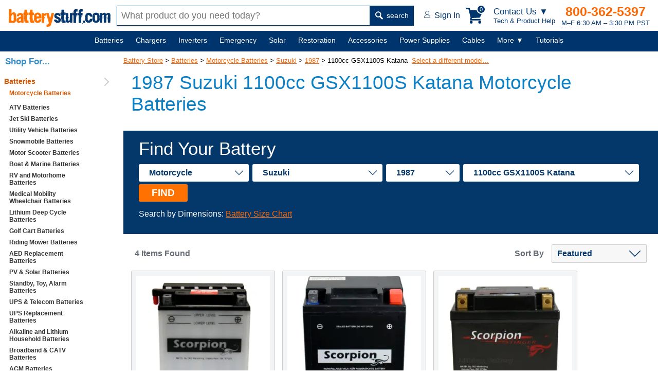

--- FILE ---
content_type: text/html; charset=utf-8
request_url: https://www.batterystuff.com/batteries/motorcycle/suzuki/1987/1100-gs1100s-katana/
body_size: 18103
content:
<!DOCTYPE html>
<html lang="en">
<head>
	<meta charset="utf-8">

	<script>
	window.dataLayer = window.dataLayer || [];
	dataLayer.push({
		"event": "Pageview",
		"pagePath": "https://www.batterystuff.com/batteries/motorcycle/suzuki/1987/1100-gs1100s-katana/",
		"pageTitle": "1987 Suzuki | 1100cc GSX1100S Katana Motorcycle Batteries",
		"visitorType": "customer",
		"visitorId": "2MpqIAvo1z2IeP2e7Yt7eWHjNBEcxcfh"	});
	</script>

	
	<script>(function(w,d,s,l,i){w[l]=w[l]||[];w[l].push({'gtm.start':
		new Date().getTime(),event:'gtm.js'});var f=d.getElementsByTagName(s)[0],
		j=d.createElement(s),dl=l!='dataLayer'?'&l='+l:'';j.async=true;j.src=
		'https://www.googletagmanager.com/gtm.js?id='+i+dl;f.parentNode.insertBefore(j,f);
		})(window,document,'script','dataLayer','GTM-WGH7');</script>

	
	<title>1987 Suzuki | 1100cc GSX1100S Katana Motorcycle Batteries</title>
		<meta name="description" content="Get replacement 1987 Suzuki 1100cc GSX1100S Katana Motorcycle batteries. Suzuki or any other motorcycle, find the battery you need at BatteryStuff.com.">
		

	<meta name="viewport" content="width=device-width, initial-scale=1">

	<!--[if lt IE 9]> <script src="/js/html5.js"></script> <![endif]-->
		<meta http-equiv="x-ua-compatible" content="ie=edge">
	<meta name="sitelock-site-verification" content="2740" />

	
	
	

		

	
	<link rel="stylesheet" href="/css/global.css?ver=38" media="screen">

	<link rel="stylesheet" href="https://res.cloudinary.com/dyuctplmh/raw/upload/v1645679186/css/mcx-styles.min.css" media="screen">
	
	
	

	<link rel="stylesheet" type="text/css" href="https://res.cloudinary.com/dyuctplmh/raw/upload/v1498101915/print.css" media="print">
	<link rel="icon"  type="image/x-icon"  href="/favicon.ico">
	<link rel="alternate" type="application/rss+xml" title="RSS" href="https://www.batterystuff.com/blog-feed/">
	<link href="https://res.cloudinary.com/dyuctplmh/image/upload/v1635810003/global/apple-icon-57x57.png" rel="apple-touch-icon-precomposed">
	<link href="https://res.cloudinary.com/dyuctplmh/image/upload/v1635810003/global/apple-icon-76x76.png" rel="apple-touch-icon-precomposed" sizes="76x76">
	<link href="https://res.cloudinary.com/dyuctplmh/image/upload/v1635810003/global/apple-icon-120x120.png" rel="apple-touch-icon-precomposed" sizes="120x120">
	<link href="https://res.cloudinary.com/dyuctplmh/image/upload/v1635810003/global/apple-icon-152x152.png" rel="apple-touch-icon-precomposed" sizes="152x152">
	<link href="https://res.cloudinary.com/dyuctplmh/image/upload/v1635810003/global/apple-icon-180x180.png" rel="apple-touch-icon-precomposed" sizes="180x180">
	<link href="https://res.cloudinary.com/dyuctplmh/image/upload/v1635810003/global/android-icon-192x192.png" rel="icon" sizes="192x192">
	<link href="https://res.cloudinary.com/dyuctplmh/image/upload/v1635810003/global/android-icon-128x128.png" rel="icon" sizes="128x128">

	
	<link rel="preload" as="image" href="https://res.cloudinary.com/dyuctplmh/image/upload/v1635810003/global/logo-text-header.svg">
	<link rel="preload" as="image" href="https://res.cloudinary.com/dyuctplmh/image/upload/v1635810003/global/mag-glass.svg">
	
	<link rel="preload" as="image" href="https://res.cloudinary.com/dyuctplmh/image/upload/v1635810003/global/account-icon.svg">
	<link rel="preload" as="image" href="https://res.cloudinary.com/dyuctplmh/image/upload/v1498102643/checkmark-circle-fill-green3.png">
	<link rel="preload" as="image" href="https://res.cloudinary.com/dyuctplmh/image/upload/v1635810003/global/ham-menu-blue.svg">

	
		
		<script src="/js/dom.min.js"></script>
		<script src="/js/xhr.min.js" defer></script>
	<script src="/js/app.js?ver=7" defer></script>

	<script src="/js/mcx-dialog.min.js" defer></script>

	<style>
	#wrapper {margin:0 auto; padding:0; border:0; text-align:center;}
	.mainWrapper {display: flex; align-items: center; flex-direction: column; padding-left: 240px;}
	#maincontainer {margin:90px 0 20px 0; max-width:1500px; text-align: left; width:100%;}

	#breadcrumbs {font-size:13px; text-align:left; margin:10px 0 0 20px; z-index:9; position: relative; padding:10px 0;}
	#breadcrumbs a {z-index:12}
	#breadcrumbs a:link,#contentcolumn a:link {color:#f60}
	#breadcrumbs a:visited,#contentcolumn a:visited {color:#d65500}
	#breadcrumbs a:hover,#contentcolumn a:hover {color:#ff9700}

	#contentwrapper {width:100%;}
	
	#leftcolumn {float:left;width:176px;margin-left:-100%;text-align:left;padding:0;}

	#contentcolumn {margin:22px 0 0 0; text-align:left;padding:0 10px;position:relative;}

	.categoryBottomText {padding:20px}

	.categoryMainDescription {font:400 17px Verdana,sans-serif; color: #666; margin-bottom: 30px; padding:0;}

	.categoryMainDescription h1 {margin:5px 20px 30px 15px;}
	.categoryMainDescription > p, .categoryMainDescription > h2, .categoryMainDescription > h3 {margin-left:15px;}
	.categoryMainDescription > ul {margin-left:40px;}
	
	#navButton {display: none;}
	.productItem .attribute {display:-ms-flexbox; display:-webkit-box; display:flex; -ms-flex-pack:space-between; -webkit-box-pack: justify; justify-content: space-between; margin:1px 0 1px 0; padding:0 0 1px 0; border-bottom:1px solid #646B74;}

	.productHTML {display:flex; flex-wrap:wrap; margin: 0 15px;}		
	.productTools {font:bold 16px Verdana,Arial,sans-serif; color:#646B74; display:flex; justify-content: space-between; margin:20px 15px 10px 15px; align-items: center;}	
	.productToolsItemsFound {margin-left:7px;}	
	#productToolsSortBy {margin-left:15px;}

	.detailsSum1 {margin:10px 15px;}

	@media screen and (min-width:1535px) {
		.categoryMainDescription h1 {margin:5px 0 30px 0;}
		.categoryMainDescription > p, .categoryMainDescription > h2 {margin-left:0;}
		.productHTML {margin:0;}
		.productTools {margin:20px 0 10px 0;}
	}

	@media screen and (max-width:934px) {
		#belowNavSearch {display:block; margin:0; background:white;}
		#aboveNavSearch {display:none;}
		.siteHeader {height:120px;}
		.siteHeader > div {height:60px;}
		nav {margin-top:120px;}
		#contentcolumn {margin:100px 0 0 0; text-align:left; padding:0 10px; position:relative;}
		.categoryMainDescription {padding-top:10px;}
		#breadcrumbs {margin:65px 0 0 15px;}
		#maincontainer {margin:100px 0 0 0;padding:0;position:relative;right:0;display:block;}
	}

	@media screen and (max-width:768px){
		#leftcolumn{float:left;width:176px;margin-left:-100%;text-align:left;padding:0;}
		#sideNav {background:#F1F5F6; width:176px; font:bold 14px Verdana,Arial,sans-serif;}
		#wrapper {margin:0;padding:0;border:0;text-align:left;min-width:0}
		#breadcrumbs {font-size:13px; margin:65px 0 0 15px;}
		
		#contentwrapper {margin:0;padding:0;float:none;position:relative;}
		#contentcolumn {margin:0 15px; text-align:left; padding:0; position:relative; width:auto;}
		#contentcolumn > p {margin:16px 15px;}
		.listStyle1 li{font-size:100%}
		#leftcolumn {text-align:left;padding:0;border:0;float:left;width:100%;margin:0}
		#rightcolumn {margin:0;padding:0;display:none}
		#sideNav {width:240px; display:none;}
		nav {margin-top:120px;}
		.productToolsSortBy {text-align:right;}
		#productToolsSortBy {display:block; margin-top:5px;}
		
	}

	@media screen and (max-width: 536px) {
		#breadcrumbs {margin:12px 0 0 20px;}
		.categoryMainDescription {padding-top:0;}
	}

	@media screen and (max-width: 480px) {
		#navMenu a {margin:0 15px 50px 0;}
	}
	

	#sideNav {position:fixed; display:block; background:#fff; top:100px; left:0; bottom:0; width:220px; overflow:auto; z-index:10;}
	#sideNav > ul > li {border-bottom:1px solid #ccc; padding:6px 0; position: relative;}
	#sideNav > ul > li::after {content:''; display:inline-block; width:10px; height:10px; border-right:2px solid #ccc; border-top:2px solid #ccc; transform:rotate(45deg); position:absolute; right:10px; top:19px; transform:translateY(-50%) rotate(45deg);}
	#sideNav li.active > a {color:#d65500;}
	#sideNav a {text-decoration: none; text-align:left;}
	
	#breadcrumbs {margin-left:0;}
	footer {margin-left:230px;}
	
	@media screen and (max-width:934px) {
		#sideNav {display:none;}
		.mainWrapper {padding-left:0;}
		footer {margin-left:0;}
		#breadcrumbs {margin-left:15px;}
	}

	
	</style>

		
		
	
			<script>
			function selectCategory(){var a=document.getElementById("vehicle-year").value;location.href=a}function externalLinks(){var d=document.getElementById("maincontainer");if(d){var a=d.getElementsByTagName("a");for(var b=0;b<a.length;b++){if(a[b].getAttribute("rel")=="external"){a[b].className+=a[b].className?" extlink":"extlink";a[b].title+="(opens in new window)";a[b].onclick=function(){return !window.open(this.href)}}}}}function viewSiblings(){var a=document.getElementById("siblingsList");if(a.style.display=="none"){a.style.display="block"}else{a.style.display="none"}};
			</script><link rel="canonical" href="https://www.batterystuff.com/batteries/motorcycle/suzuki/1987/1100-gs1100s-katana/">
	
</head>
<body id="bodytag">
<script>
			</script>
<!--[if lte IE 10]>
<div style="position:fixed; z-index:1000; width:auto; padding:10px; font:20px Arial,sans-serif; background:#FFBF00; top:0; left:0; right:0;"><img src="/images/truecart/messageError.png" width="80" height="80" alt="alert" style="float:left; margin-right:20px;"/><b>Please note that BatteryStuff.com no longer supports old versions of Internet Explorer.</b><br/>
We recommend upgrading to the latest <a href="https://www.microsoft.com/ie">Internet Explorer</a>, <a href="https://chrome.google.com/">Google Chrome</a>, or <a href="https://mozilla.org/firefox/">Firefox</a>.
</div>
<![endif]-->



	<div class="nodisplay h1print">BatteryStuff.com!</div>
	<div id="searchOverlay"></div>
	<div id="menuCartBox"></div>

	<style>
	#contactUsBox {background:#fff; -webkit-box-shadow: 10px 10px 18px 0px rgba(191,191,191,0.69); box-shadow: 10px 10px 18px 0px rgba(191,191,191,0.69); width:270px;  font-family:Verdana,Arial,sans-serif; color:#666; position: fixed; z-index: 200; top: 60px; right: 100px; border-radius: 3px;}	
	#contactUsBox .heading {display:-ms-flexbox; display: -webkit-box; display: flex; -ms-flex-pack:space-between; -webkit-box-pack: justify; justify-content: space-between; align-items: center; padding:0 18px;}
	#contactUsBox .heading h5 {font-size:16px; font-weight:600; margin:6px 0;}
	#contactUsBox .heading button {cursor:pointer;}
	#contactUsBox .intro {background:#F3F4F5; padding:12px 15px; display:flex; align-items: center;}
	#contactUsBox .intro .text {color:#00356E; font:600 17px Verdana,Arial,sans-serif; text-align:left; margin-left:15px;}
	#contactUsBox .intro img {border-radius:50%; width:80px; height:80px;}
	#contactUsBox .options {color:black; padding:14px; justify-content: space-around; display:flex; align-items:baseline;}
	#contactUsBox .options a {color:black; text-decoration: none;}
	#contactUsBox .numberInfo {background:#F3F4F5; padding:12px 15px;}
	#contactUsBox .numberInfo em {font-size:16px; color:#444; display:block; font-weight: 500; font-style: normal;}
	#contactUsBox .numberInfo strong {display:block; margin-bottom:3px;}
	#contactUsBox .numberInfo strong a {font-size:21px; color:#FF6725; text-decoration: none;}
	#contactUsBox .numberInfo small {font-size:14px; color:#00356E; display:block;}
	#contactUsBox .links {text-align: left;}
	#contactUsBox .links ul {font-size:16px; font-weight: 500; list-style: none; padding:0; margin:0;}
	#contactUsBox .links ul li {margin:10px 0 10px 20px; padding:0;}
	#contactUsBox .links ul li a {text-decoration: none;}
	@media screen and (max-width:600px) {
		#contactUsBox {right:5px;}
	}

	#headerContactMenuLg {display:block;}
	#headerContactMenuSm {display:none;}
	@media (max-width:705px) {
		#headerContactMenuLg {display:none;}
		#headerContactMenuSm {display:block;}
	}
	</style>
	<div id="contactUsBox" class="dn">
		<div class="heading">
			<h5>Get Tech Help &amp;<br>Product Advice</h5>
			<button type="button" id="closeContactMenu" style="border:none; background:none; font:bold 23px verdana,sans-serif; color:#666">&times;</button>		
		</div>
		<div class="intro">
			<img src="https://res.cloudinary.com/dyuctplmh/image/upload/fl_progressive,q_60,f_auto/v1698959119/global/contact-photo.jpg" alt="tech person" width="201" loading="lazy" height="201">
			<div class="text">
			If you have a tech question or don’t know which product to buy, we can help.
			</div>
		</div>
		<div class="options">
			<a href="tel:541-474-4421"><figure>
				<img src="https://res.cloudinary.com/dyuctplmh/image/upload/v1698959138/global/call.svg" alt="call" width="21" height="38" style="margin-bottom:2px;" loading="lazy">
				<figcaption>Call</figcaption>
			</figure></a>

			<a href="/contact.html"><figure>
				<img src="https://res.cloudinary.com/dyuctplmh/image/upload/v1698959149/global/email-contact.svg" alt="email" width="33" height="24" style="margin-bottom:8px;" loading="lazy">
				<figcaption>Email</figcaption>
			</figure></a>
		</div>
		<div class="numberInfo">
			<em>Call an Expert</em>
			<strong><a href="tel:541-474-4421">541-474-4421</a></strong>
			<small>M–F 6:30 AM – 3:30 PM PST</small>
		</div>
		<div class="links">
			<ul>
				<li><a href="/order-status.html">Order Tracking</a></li>
				<li><a href="/kb/policies-and-procedures/">Policies</a></li>
				<li><a href="/kb/buyers-guide/">Buyers Guide</a></li>
				<li><a href="/kb/articles/">Tutorials</a></li>
				<li><a href="/kb/tools/">Calculators</a></li>
				<li><a href="/kb/frequently-asked-questions/">FAQs</a></li>
			</ul>
		</div>
	</div>

	

	<header class="siteHeader">
		<div>
			<a href="/" id="headerLogoText" style="width:200px; height:36px;"><img src="https://res.cloudinary.com/dyuctplmh/image/upload/v1635810003/global/logo-text-header.svg" alt="BatteryStuff.com" width="200" height="36"></a>

			<div id="aboveNavSearch">
				<form action="/search.html" method="get" id="headerSearch" class="headerSearch">
					<input type="text" name="q" id="headerSearchBox" class="mousetrap" placeholder="What product do you need today?" value=""><button type="submit"><img src="https://res.cloudinary.com/dyuctplmh/image/upload/v1635810003/global/mag-glass.svg" width="15" height="16" alt=""> search</button>
				</form>
			</div>

			<div class="headerRightSide">
				<div id="headerAccount">
					<a href="/customer-login.html"><img src="https://res.cloudinary.com/dyuctplmh/image/upload/v1635810003/global/account-icon.svg" alt="" width="12" height="14"> <span id="headerAccountText">Sign In</span></a>
				</div>

				<div id="headerCart">
					<div class="box" data-js="headerCart">
						<svg xmlns="http://www.w3.org/2000/svg" width="34" height="31" viewBox="0 0 33.288 31" fill="#00356E" id="headerCartIcon"><path d="M28.048 24.726v-2.952H10.74l.406-1.698 15.648-.738L33.29 5.462 7.75 4.28 6.68 0H0v2.952h4.355L8.45 18.748l-1.476 5.978zm-15.5 3.506A2.77 2.77 0 0 1 9.78 31a2.77 2.77 0 0 1-2.768-2.768 2.77 2.77 0 0 1 2.768-2.768 2.77 2.77 0 0 1 2.768 2.768zm16.607 0A2.77 2.77 0 0 1 26.387 31a2.77 2.77 0 0 1-2.768-2.768 2.77 2.77 0 0 1 2.768-2.768 2.77 2.77 0 0 1 2.768 2.768z"></path></svg>

						<div id="cartHeaderButtonCount">0</div>
					</div>
					
				</div>

				<div id="headerContactMenuLink">
					<div id="headerContactMenuLg">
						<em>Contact Us ▼</em>
						Tech &amp; Product Help
					</div>
					<div id="headerContactMenuSm">
						<img src="https://res.cloudinary.com/dyuctplmh/image/upload/v1698959286/global/help-icon.svg" alt="Contact Us for Tech and Product Help" width="29" height="33">
					</div>
				</div>

				<div id="headerContactInfo">
					<b><a href="tel:1-800-362-5397">800-362-5397</a></b>
					M–F 6:30 AM – 3:30 PM PST				</div>

				<div id="headerMenuButton">
					MENU <img src="https://res.cloudinary.com/dyuctplmh/image/upload/v1635810003/global/ham-menu-blue.svg" loading="lazy" alt="Menu Icon" width="18" height="19">
				</div>
			</div>
		</div>
		<div id="belowNavSearch">
			<form action="/search.html" method="get" id="headerSearch2" class="headerSearch">
				<input type="text" name="q" id="headerSearchBox2" class="mousetrap" placeholder="What product do you need today?" value=""><button type="submit"><img src="https://res.cloudinary.com/dyuctplmh/image/upload/v1635810003/global/mag-glass.svg" loading="lazy" alt="" width="15" height="16"> search</button>
			</form>
		</div>
	</header>
	
	<nav id="navContainer">
		<div id="navMenu">
			<ul>
				<li data-id="batteriesMegaMenu" id="mainNavBatteries" ><span id="mainNavBatteriesLink"><a href="/batteries/">Batteries</a></span>
					<div class="subMenu dn" id="batteriesMegaMenu"></div>
				</li>
				<li data-id="chargersMegaMenu" id="mainNavChargers"><span id="mainNavChargersLink"><a href="/battery-chargers/">Chargers</a></span>
					<div class="subMenu dn" id="chargersMegaMenu"></div>
				</li>
				<li data-id="invertersMegaMenu" id="manNavInverters"><span id="manNavInvertersLink"><a href="/inverters/">Inverters</a></span>
					<div class="subMenu dn" id="invertersMegaMenu"></div>
				</li>
				
				<li data-id="emergencyMegaMenu" id="mainNavEmergency"><span id="mainNavEmergencyLink"><a href="/emergency/">Emergency</a></span>
					<div class="subMenu dn" id="emergencyMegaMenu"></div>
				</li>
				
				<li data-id="solarMegaMenu" id="mainNavSolar"><span id="mainNavSolarLink"><a href="/solar-chargers/">Solar</a></span>
					<div class="subMenu dn" id="solarMegaMenu"></div>
				</li>

				<li data-id="restorationMegaMenu" id="mainNavRestoration"><span id="mainNavRestorationLink"><a href="/battery-restoration/">Restoration</a></span>
					<div class="subMenu dn" id="restorationMegaMenu"></div>
				</li>
				
				<li data-id="accessoriesMegaMenu" id="mainNavAccessories"><span id="mainNavAccessoriesLink"><a href="/battery-products/">Accessories</a></span>
					<div class="subMenu dn" id="accessoriesMegaMenu"></div>
				</li>
				
				<li data-id="powerMegaMenu" id="mainNavPower"><span id="mainNavPowerLink"><a href="/power-supplies/">Power Supplies</a></span>
					<div class="subMenu dn" id="powerMegaMenu"></div>
				</li>
				
				<li data-id="cablesMegaMenu" id="mainNavCables"><span id="mainNavCablesLink"><a href="/battery-cables-connectors-plugs/">Cables</a></span>
					<div class="subMenu dn" id="cablesMegaMenu"></div>
				</li>
				
				<li class="notIncluded" data-id="moreMegaMenu"><span><a href="javascript:;">More&nbsp;▼</a></span>
					<div class="subMenu small dn" id="moreMegaMenu">
						<div class="textLinks">
							<div class="item">
								<ul id="moreMenuList">
									
									<li data-ref="mainNavBatteries" class="dn"><a href="/batteries/">Batteries</a></li>
									
									<li data-ref="mainNavChargers" class="dn"><a href="/battery-chargers/">Chargers</a></li>
									
									<li data-ref="manNavInverters" class="dn"><a href="/inverters/">Inverters</a></li>
									
									<li data-ref="mainNavEmergency" class="dn"><a href="/emergency/">Emergency</a></li>
									
									<li data-ref="mainNavSolar" class="dn"><a href="/solar-chargers/">Solar</a></li>
									
									<li data-ref="mainNavRestoration" class="dn"><a href="/battery-restoration/">Restoration</a></li>
									
									<li data-ref="mainNavAccessories" class="dn"><a href="/battery-products/">Accessories</a></li>
									
									<li data-ref="mainNavPower" class="dn"><a href="/power-supplies/">Power Supplies</a></li>
									
									<li data-ref="mainNavCables" class="dn"><a href="/battery-cables-connectors-plugs/">Cables</a></li>
									
									<li><a href="/fuel-treatments/">Fuel Treatments</a></li>
									<li><a href="/made-in-usa/">MADE in USA</a></li>
									<li><a href="/all-products-by-brand/">Shop by Brand</a></li>
								</ul>
							</div>
						</div>
					</div>
				</li>

				<li class="notIncluded" id="mainNavHelp"><span><a href="/kb/">Tutorials</a></span></li>

			</ul>
			
		</div>
	</nav>

	<div id="overLayBody" class="dn"></div>

	<script>
	var availableSpace,numOfVisibleItems,requiredSpace,visibleItems,menuPause,navItems=null,fullNav=null,overlay=null,numOfItems=0,totalSpace=0,closingTime=1e3,breakWidths=[],menusOpen=!1;function checkSize(){var e;if (fullNav != null) availableSpace=fullNav.offsetWidth-250,numOfVisibleItems=document.querySelectorAll("#navMenu > ul > li:not(.dn):not(.notIncluded)").length,visibleItems=document.querySelectorAll("#navMenu > ul > li:not(.dn):not(.notIncluded)"),hiddenItems=document.querySelectorAll("#navMenu > ul > li.dn"),requiredSpace=breakWidths[numOfVisibleItems-1],availableSpace<requiredSpace?(--numOfVisibleItems,(e=[].slice.call(visibleItems).pop()).classList.add("dn"),document.querySelector('[data-ref="'+e.id+'"]').classList.remove("dn"),checkSize()):availableSpace>breakWidths[numOfVisibleItems]&&hiddenItems[0]&&(hiddenItems[0].classList.remove("dn"),document.querySelector('[data-ref="'+hiddenItems[0].id+'"]').classList.add("dn"))}function navItemMouseOver(){var e=this;menusOpen?showMenu(e):menuPause=setTimeout(function(){showMenu(e)},350)}function showMenu(e){hideAllMenuTitles(),menusOpen=!0,e.classList.add("active"),hideAllMegaMenus(),null!=e.dataset.id&&document.querySelector("#"+e.dataset.id).classList.remove("dn"),overlay.classList.remove("dn")}function navItemMouseOut(){clearTimeout(menuPause),this.classList.remove("active"),hideAllMegaMenus(),overlay.classList.add("dn")}function hideAllMegaMenus(){for(var e=document.querySelectorAll(".subMenu"),n=0;n<e.length;n++)e[n].classList.add("dn")}function hideAllMenuTitles(){for(var e=document.querySelectorAll("#navMenu li"),n=0;n<e.length;n++)e[n].classList.remove("active")}document.querySelector("#navMenu").addEventListener("mouseleave",function(){clearTimeout(menuPause),menusOpen=!1}),window.addEventListener("resize",function(){checkSize()},!0),window.addEventListener("orientationchange",function(){checkSize()},!0),window.addEventListener("load",function(){navItems=document.querySelectorAll("#navMenu > ul > li"),fullNav=document.querySelector("#navContainer"),overlay=document.querySelector("#overLayBody");for(var e=0;e<navItems.length;e++)navItems[e].addEventListener("mouseenter",navItemMouseOver),navItems[e].addEventListener("mouseleave",navItemMouseOut),numOfItems+=1,totalSpace+=navItems[e].offsetWidth,breakWidths.push(totalSpace);
	 checkSize();},!0);
	window.addEventListener('load', function() {
		Dom.e('#closeContactMenu').addEventListener('click', function() {
			Dom.e('#contactUsBox').classList.add('dn');
		});

		Dom.e('#headerContactMenuLink').addEventListener('click', function() {
			Dom.e('#contactUsBox').classList.toggle('dn');
			Dom.empty('#menuCartBox');
		});
	})
	</script>

	
	<div class="mainWrapper">
		<div id="maincontainer">
						<div id="pageErrorsUserNotice"></div>
			
													<div id="breadcrumbs" itemprop="breadcrumb">
<a href="/">Battery Store</a>  &gt; <a href="/batteries/">Batteries</a> &gt; <a href="/batteries/motorcycle/">Motorcycle Batteries</a> &gt; <a href="/batteries/motorcycle/suzuki/">Suzuki</a> &gt; <a href="/batteries/motorcycle/suzuki/1987/">1987</a> &gt; 1100cc GSX1100S Katana&nbsp;&nbsp;<a href="javascript:viewSiblings()">Select a different model...</a><div id="siblingsList" style="display:none"><ul><li><a href="/batteries/motorcycle/suzuki/1987/1400cc-vs1400gl-intruder-glp-s83/">1400cc VS1400GL Intruder, GLP, S83</a></li><li><a href="/batteries/motorcycle/suzuki/1987/1400cc-gv1400gc-d-t-cavalcade/">1400cc GV1400GC, D, T Cavalcade</a></li></ul><ul><li><a href="/batteries/motorcycle/suzuki/1987/1100-gs1100s-katana/">1100cc GSX1100S Katana</a></li><li><a href="/batteries/motorcycle/suzuki/1987/1100cc-gsx-r1100-w/">1100cc GSX-R1100</a></li></ul><ul><li><a href="/batteries/motorcycle/suzuki/1987/750cc-gsx-r750/">750cc GSX-R750</a></li><li><a href="/batteries/motorcycle/suzuki/1987/700cc-vs700gl-intruder/">700cc VS700GL Intruder</a></li></ul><ul><li><a href="/batteries/motorcycle/suzuki/1987/650cc-ls650-savage-boulevard-s40/">650cc LS650 Savage S40</a></li><li><a href="/batteries/motorcycle/suzuki/1987/450cc-gs450/">450cc GS450</a></li></ul><ul><li><a href="/batteries/motorcycle/suzuki/1987/250cc-gn250/">250cc GN250</a></li><li><a href="/batteries/motorcycle/suzuki/1987/200cc-sp200/">200cc SP200</a></li></ul><ul><li><a href="/batteries/motorcycle/suzuki/1987/125cc-sp125/">125cc SP125</a></li></ul><ul></ul><div class="cb"></div></div></div><article class="categoryMainDescription">
	<h1>1987 Suzuki 1100cc GSX1100S Katana Motorcycle Batteries</h1>
	</article>	<style>
.findYourBattery {background: #04386A; padding:15px 30px; box-sizing: border-box; }
.findYourBattery * {box-sizing: border-box;}
.findYourBattery form { min-height:53px;}
.findYourBattery .noteText {color:#fff;}
.fieldsBox {display:-webkit-box;display:-ms-flexbox;display:flex; -webkit-box-align:center; -ms-flex-align:center; align-items:center; -webkit-box-align:stretch; -ms-flex-align:stretch; align-items:stretch; margin-top:5px}
.fieldsBox > div {display:flex; align-items: center; flex-wrap:wrap;}
.findYourBattery select { padding: 8px 40px 8px 20px; font-size: 16px; border:none; -webkit-appearance: none; -moz-appearance: none; appearance: none; border-radius:3px; color:#04376C; font-weight:700; background:#fff url('/assets/images/home/option-arrow.png') right 10px center no-repeat; -webkit-box-flex:1; -ms-flex-positive:1; flex-grow:1; margin:5px 7px 5px 0;}
.findYourBattery label {margin-right:15px; font:400 35px Raleway,Arial,sans-serif; color:#fff; -webkit-box-flex:1; -ms-flex-positive:1; flex-grow:1; text-align: right;}
.findYourBattery button {font:700 19px Raleway,Arial,sans-serif; color:#fff; padding: 6px 25px 6px 25px; background:#FF7101; border:none; cursor: pointer; border-radius: 3px;}
.findYourBattery button:active {background:#02213E;}
.findYourBatteryResults {-ms-flex-wrap:wrap;flex-wrap:wrap; display:-webkit-box; display:-ms-flexbox; display:flex; margin-top:20px;}

@media screen and (max-width: 1250px) {
	.findYourBattery select, .findYourBattery button {width:100%; display:inline-block;}
	.findYourBattery button {margin-top:6px;}
	.fieldsBox > div {display:block;}
}

@media screen and (max-width: 750px) {
	.fieldsBox {-ms-flex-wrap: wrap;flex-wrap: wrap; -webkit-box-orient: vertical; -webkit-box-direction: normal; -ms-flex-direction: column; flex-direction: column;}
	.findYourBattery select { padding: 8px 40px 8px 10px; font-size: 18px; margin-bottom:10px; margin-right:0;}
	.findYourBattery label {font:400 35px Raleway,Arial,sans-serif; color:#fff; -webkit-box-flex:1; -ms-flex-positive:1; flex-grow:1; text-align: right; }
}
</style>

<div class="findYourBattery">
	<form>
		<label for="level1">Find Your Battery</label> 
		<div class="fieldsBox" data-js="findYourBatteryBox">
			<div data-js="findYourBattery">
				<select id="level1" data-level="1">
					<option value="" default>Application</option>
					<option value="1" data-path="batteries/motorcycle/">Motorcycle</option>
					<option value="4593" data-path="batteries/atv/">ATV</option>
					<option value="8386" data-path="batteries/riding-mower/">Riding Mower</option>
					<option value="6595" data-path="batteries/personal-watercraft/">Personal Watercraft</option>
					<option value="8557" data-path="batteries/utility-vehicle/">Utility Vehicle</option>
					<option value="6986" data-path="batteries/snowmobile/">Snowmobile</option>
					<option value="6124" data-path="batteries/scooter/">Motor Scooter</option>
					
				</select>
				<select id="level2" data-level="2">
					<option value="" data-path="" default>Make</option>
				</select>
				<select id="level3" data-level="3">
					<option value="" data-path="" default>Year</option>
				</select>
				<select id="level4" data-level="4">
					<option value="" data-path="" default>Model</option>
				</select>
				<button type="button" id="batteryFindButton">FIND</button>
			</div>
		</div>
	</form>
	<p class="noteText">Search by Dimensions: <a href="https://www.batterystuff.com/kb/buyers-guide/powersport/motorcycle-battery-size-chart.html">Battery Size Chart</a></p>
</div>

<script>
var e = Dom.e, eAll = Dom.eAll, ce = Dom.ce, empty = Dom.empty, add = Dom.add, set = Dom.set;
//var batterySelectLevel = 1;
var batteryLevels = {1:'Application', 2:'Make', 3:'Year', 4:'Model'};

var batteryApplications = {
	'motorcycle':1,
	'atv':4593,
	'riding-mower':8386,
	'personal-watercraft':6595,
	'utility-vehicle':8557,
	'snowmobile':6986,
	'scooter':6124,
	'rv-marine':8812,
	'rv':8822,
	'golf-cart-batteries':9903,
	'mobility-scooter-wheelchair':7666
}


var battFinder = {
	init() {
		
		battFinder.populateFromURL();

		e('#level1').addEventListener('change', battFinder.populateNextMenu);
		e('#level2').addEventListener('change', battFinder.populateNextMenu);
		e('#level3').addEventListener('change', battFinder.populateNextMenu);
		e('#level4').addEventListener('change', battFinder.savedVehicleToStorage);
		e('#batteryFindButton').addEventListener('click', battFinder.navigateToCategory);
	},

	repopulateFromStorage: function() {
		var savedVehicle = battFinder.getFromStorage();
		var vehicleWasSaved = false;
		if (battFinder.isObject(savedVehicle)) {
			if (savedVehicle.application && battFinder.isNumeric(savedVehicle.application)) {
				vehicleWasSaved = true;
				e('#level1').value = savedVehicle.application;

				battFinder.populateNextMenuStorage(2, 'Make', savedVehicle.make, savedVehicle.application, function() {
					battFinder.populateNextMenuStorage(3, 'Year', savedVehicle.year, savedVehicle.make, function() {
						battFinder.populateNextMenuStorage(4, 'Model', savedVehicle.model, savedVehicle.year, function() {
					
						})
					})
				}) //level, levelName, selectedId, parent
			}
		}
		return vehicleWasSaved;
	},
	
	savedVehicleToStorage: function() {
		var vehicle = {
			'application':e('#level1').value,
			'make':e('#level2').value,
			'year':e('#level3').value,
			'model':e('#level4').value
		};

		localStorage.setItem('batteryFinder', JSON.stringify(vehicle));
	},

	populateFromURL: function() {
		var urlParts = window.location.href.split("/");
		urlParts.pop();
		urlParts.shift();
		urlParts.shift();
		urlParts.shift();

		if (typeof urlParts[1] !== 'undefined') {
			var selectedId = batteryApplications[urlParts[1]];
			if (battFinder.isNumeric(selectedId)) {
				e('#level1').value = selectedId;

				battFinder.getOptions(selectedId, function(options) {
					set('#level2', 
						ce('option', {"data-path":""}, 'Make')
					);

					var selectedId2 = null;

					add('#level2',
						options.map(function(option) {
							if (typeof urlParts[2] !== 'undefined') {
								if (option.path_cache == urlParts[0]+'/'+urlParts[1]+'/'+urlParts[2]+'/')
									selectedId2 = option.id;
							}
							return ce('option', {value:option.id, text:option.nav_text, "data-path":option.path_cache});
						})
					);
					
					if (typeof urlParts[2] !== 'undefined' && battFinder.isNumeric(selectedId2))
						e('#level2').value = selectedId2;
					else
						return false;

					battFinder.getOptions(selectedId2, function(options) {
						set('#level3', 
							ce('option', {"data-path":""}, 'Year')
						);

						var selectedId3 = null;

						options.sort(function(a, b) {return b.nav_text - a.nav_text});

						add('#level3',
							options.map(function(option) {
								if (typeof urlParts[3] !== 'undefined') {
									if (option.path_cache == urlParts[0]+'/'+urlParts[1]+'/'+urlParts[2]+'/'+urlParts[3]+'/')
										selectedId3 = option.id;
								}

								var pathCacheParts = option.path_cache.split('/');

								if (battFinder.isNumeric(pathCacheParts[3]) || pathCacheParts[3] == 'all-years')
									return ce('option', {value:option.id, text:option.nav_text, "data-path":option.path_cache});
							})
						);
						
						if (urlParts[3] != 'all-years' && !battFinder.isNumeric(urlParts[3]))
							return false;

						if (typeof urlParts[3] !== 'undefined' && battFinder.isNumeric(selectedId3))
							e('#level3').value = selectedId3;
						else
							return false;

						battFinder.getOptions(selectedId3, function(options) {
							set('#level4', 
								ce('option', {"data-path":""}, 'Model')
							);

							var selectedId4 = null;

							add('#level4',
								options.map(function(option) {
									if (typeof urlParts[4] !== 'undefined') {
										if (option.path_cache == urlParts[0]+'/'+urlParts[1]+'/'+urlParts[2]+'/'+urlParts[3]+'/'+urlParts[4]+'/')
											selectedId4 = option.id;
									}
									return ce('option', {value:option.id, text:option.nav_text, "data-path":option.path_cache});
								})
							);
							
							if (typeof urlParts[4] !== 'undefined' && battFinder.isNumeric(selectedId4)) {
								e('#level4').value = selectedId4;
							}
						});
					});
				});
			}
		}
	},

	populateNextMenu: function(evt) {
		var level = parseInt(evt.target.dataset.level);

		battFinder.getOptions(evt.target.value, function(options) {
			set('#level'+(level+1), 
				ce('option', {"data-path":""}, batteryLevels[level+1])
			);

			if ((level+1) == 3) {
				options.sort(function(a, b){return b.nav_text - a.nav_text});
			}

			add('#level'+(level+1),
				options.map(function(option) {
					if ((level+1) == 3) {
						var pathCacheParts = option.path_cache.split('/');
						if (battFinder.isNumeric(pathCacheParts[3]) || pathCacheParts[3] == 'all-years')
							return ce('option', {value:option.id, text:option.nav_text, "data-path":option.path_cache});
					} else {
						return ce('option', {value:option.id, text:option.nav_text, "data-path":option.path_cache});
					}
				})
			);

			battFinder.clearNextMenus(level+2);
		});
	},

	populateNextMenuStorage: function(level, levelName, selectedId, parent, callback) {
		var savedOptions = battFinder.getOptionsFromStorage(level);
		
		if (Array.isArray(savedOptions)) {
			set('#level'+level, 
				ce('option', {"data-path":""}, levelName)
			);

			add('#level'+level,
				savedOptions.map(function(option) {
					return ce('option', {value:option.id, text:option.nav_text, "data-path":option.path_cache});
				})
			);
			
			if (battFinder.isNumeric(selectedId)) {
				e('#level'+level).value = selectedId;
				callback();
			}
		}
		else {
			battFinder.getOptions(parent, function(options) {
				set('#level'+level, 
					ce('option', {"data-path":""}, levelName)
				);

				add('#level'+level,
					options.map(function(option) {
						return ce('option', {value:option.id, text:option.nav_text, "data-path":option.path_cache});
					})
				);
				
				if (battFinder.isNumeric(selectedId)) {
					e('#level'+level).value = selectedId;
					callback();
				}			
			});
		}
	},

	saveOptionsToStorage(level, options) {
		localStorage.setItem('batteryFinderLevel'+(level+1), JSON.stringify(options));
	},

	getOptionsFromStorage(level) {
		var stored = localStorage.getItem('batteryFinderLevel'+level);
		if (typeof stored === 'string' && JSON.parse(stored))
			return JSON.parse(stored);
		else
			return '{}';
	},

	getOptions: function(parent, callback) {
		XHR.post('/graphql/', {query:'{categoryChildren(id:'+parent+') {id, nav_text, path_cache}}'}, function(response) {
			if (typeof response.data !== 'undefined')
				callback(response.data.categoryChildren);
		}, 'json', function(response) {
			alert(response.error);
		});
	},

	clearNextMenus: function(level) {
		for (var i=level; i < 5; i++) {
			set('#level'+i, 
				ce('option', {"data-path":""}, batteryLevels[i])
			);
		}
	},

	sortTitle: function(a, b) {
		if ( parseInt(a.nav_text) < parseInt(b.nav_text) ) return 1;
		if ( parseInt(a.nav_text) > parseInt(b.nav_text) ) return -1;
		return 0;
	},

	getFromStorage: function() {
		return JSON.parse(localStorage.getItem('batteryFinder'));
	},

	navigateToCategory: function() {
		for (var i = 4; i > 0; i--) {
			var path = e('#level'+i).options[e('#level'+i).selectedIndex].dataset.path;
			
			if (path.length !== 0) {
				window.location.href = '/'+path;
				break;
			}
		}
	},

	getBrands: function() {
		var pathparts = window.location.pathname.split('/');
		XHR.post('/graphql/', {query:'{categoryChildren(id: 1) {id, nav_text}}'}, function(response) {
		}, 'json', function(response) {
			alert(response.error);
		});
	},

	isObject: function(obj) {
		return Object.prototype.toString.call(obj) === '[object Object]';
	},

	isNumeric: function(n) { 
      return !isNaN(parseFloat(n)) && isFinite(n); 
	}
};
window.addEventListener('load', function() {
	battFinder.init();
});

</script><div class="container">
	<style>
.container {margin:20px auto; padding:0;}
.categoryBottomText {margin:0 15px 0 0;}

.productNotice {margin:20px 15px 15px 15px; font:17px Verdana,Verdana,sans-serif; background:#FCC150; color:#000; padding:8px 20px 3px 12px; border-radius: 3px;}
.productNotice h3 {margin-top:0; font-family: Raleway,Arial,sans-serif; color:#000; display:flex; vertical-align: middle;}
.productNotice h3 img {padding-right:8px;}

@media screen and (max-width:768px){
	.container {margin:20px 15px;}
}
</style>

	<div class="productTools">
		<div class="productToolsItemsFound" data-js="itemsFound">4 Items Found</div>
		<div class="productToolsSortBy" data-js="sortBy">Sort By<select id="productToolsSortBy" class="selectMenu">
				<option value="featured">Featured</option>
				<option value="lowest-price">Price, Low to High</option>
				<option value="highest-price">Price, High to Low</option>
				<option value="bestSelling">Best Selling</option>
							</select>
		</div>
	</div>
		<div class="productHTML" data-js="productList">
	<div class="productItem">
	<div class="top">
		<figure>
			<a href="/powersports-batteries/sYB14L-A2.html">
			<img  class="mainPhoto" width="260" height="260" alt="YB14L-A2 Scorpion 12v 180 CCA Motorcycle Wet Battery with Acid Pack" src="https://res.cloudinary.com/dyuctplmh/image/upload/w_280,h_280,q_70,f_auto/product-source/20x_sYB14L-A2_PowerRoad_12_volt_motorcycle_battery.jpg"></a>
						
		</figure>
		<div class="title"><a href="/powersports-batteries/sYB14L-A2.html">YB14L-A2 Scorpion 12v 180 CCA Motorcycle Wet Battery with Acid Pack</a></div>
		
		<div class="price"><s>$69.95</s>$49.95</div>

		
		<div class="part">Part No. sYB14L-A2</div>
				<div class="attribute"><div>C.C.A.</div><div>180 A</div></div>
						<div class="attribute"><div>Amp/Hr</div><div>14 Ah</div></div>
												
				<div class="attribute"><div>Size (L×W×H)</div><div>5 <sup>5</sup>⁄<sub>16</sub> × 3 ½ × 6 <sup>9</sup>⁄<sub>16</sub> in</div></div>
		
		
				<div class="attribute"><div>Weight</div><div>10.15 lb</div></div>
			</div>
	<div class="buttons">
		<a href="/powersports-batteries/sYB14L-A2.html" data-stock="7">VIEW PRODUCT</a>
				<button data-stock="7" id="button20" onclick="App.addToCart(20,null,1,'category');">ADD TO CART</button>
			</div>
</div>


<div class="productItem">
	<div class="top">
		<figure>
			<a href="/powersports-batteries/scorpion-ytx14ahl-bs.html">
			<img loading="lazy" class="mainPhoto" width="260" height="260" alt="YTX14AHL-BS Battery: Scorpion 12v 210 CCA Sealed AGM Motorcycle &amp; Powersport Battery" src="https://res.cloudinary.com/dyuctplmh/image/upload/w_280,h_280,q_70,f_auto/product-source/24x-sYTX14AHL-BS-Scorpion-YTX14AHL-BS-Powersport-and-Motorcycle-Battery.jpg"></a>
						
		</figure>
		<div class="title"><a href="/powersports-batteries/scorpion-ytx14ahl-bs.html">YTX14AHL-BS Battery: Scorpion 12v 210 CCA Sealed AGM Motorcycle &amp; Powersport Battery</a></div>
		
		<div class="price">$73.95</div>

		
		<div class="part">Part No. sYTX14AHL-BS</div>
				<div class="attribute"><div>C.C.A.</div><div>210 A</div></div>
						<div class="attribute"><div>Amp/Hr</div><div>12 Ah</div></div>
												
				<div class="attribute"><div>Size (L×W×H)</div><div>5 <sup>5</sup>⁄<sub>16</sub> × 3 <sup>9</sup>⁄<sub>16</sub> × 6 <sup>9</sup>⁄<sub>16</sub> in</div></div>
		
		
				<div class="attribute"><div>Weight</div><div>10.6 lb</div></div>
			</div>
	<div class="buttons">
		<a href="/powersports-batteries/scorpion-ytx14ahl-bs.html" data-stock="91">VIEW PRODUCT</a>
				<button data-stock="91" id="button24" onclick="App.addToCart(24,null,1,'category');">ADD TO CART</button>
			</div>
</div>


<div class="productItem">
	<div class="top">
		<figure>
			<a href="/batteries/motorcycle-lithium-batteries/scorpion-sstx14ahq-fp.html">
			<img loading="lazy" class="mainPhoto" width="260" height="260" alt="Scorpion Stinger SSTX14AHQ-FP Lithium Motorcycle Battery - 12v 280 CCA Lithium LiFePO4 Battery" src="https://res.cloudinary.com/dyuctplmh/image/upload/w_280,h_280,q_70,f_auto/product-source/710x_SSTX14AHQ_Scorpion_Stinger_Motorcycle_ATV_Lithium_Battery.jpg"></a>
						
		</figure>
		<div class="title"><a href="/batteries/motorcycle-lithium-batteries/scorpion-sstx14ahq-fp.html">Scorpion Stinger SSTX14AHQ-FP Lithium Motorcycle Battery - 12v 280 CCA Lithium LiFePO4 Battery</a></div>
		
		<div class="price">$149.00</div>

		
		<div class="part">Part No. SSTX14AHQ-FP</div>
				<div class="attribute"><div>C.C.A.</div><div>280 A</div></div>
														
				<div class="attribute"><div>Size (L×W×H)</div><div>5 ¼ × 2 <sup>15</sup>⁄<sub>16</sub> × 5 ¼ in</div></div>
		
		
				<div class="attribute"><div>Weight</div><div>2.05 lb</div></div>
			</div>
	<div class="buttons">
		<a href="/batteries/motorcycle-lithium-batteries/scorpion-sstx14ahq-fp.html" data-stock="15">VIEW PRODUCT</a>
				<button data-stock="15" id="button710" onclick="App.addToCart(710,null,1,'category');">ADD TO CART</button>
			</div>
</div>


<div class="productItem">
	<div class="top">
		<figure>
			<a href="/batteries/shorai-lfm14l5-bs12.html">
			<img loading="lazy" class="mainPhoto" width="260" height="260" alt="Shorai LFM14L5-BS12 | 12v 200 CCA LiFePO4 Power Sports Battery [- +]" src="https://res.cloudinary.com/dyuctplmh/image/upload/w_280,h_280,q_70,f_auto/product-source/1591x-Shorai-LFM14L5-BS12-12v-LiFePO4-Powersports-Battery.jpg"></a>
						
		</figure>
		<div class="title"><a href="/batteries/shorai-lfm14l5-bs12.html">Shorai LFM14L5-BS12 | 12v 200 CCA LiFePO4 Power Sports Battery [- +]</a></div>
		
		<div class="price">$153.95</div>

		
		<div class="part">Part No. LFM14L5-BS12</div>
				<div class="attribute"><div>C.C.A.</div><div>200 A</div></div>
						<div class="attribute"><div>Amp/Hr</div><div>4.4 AH</div></div>
												
				<div class="attribute"><div>Size (L×W×H)</div><div>5.28 × 3.15 × 6.30 in</div></div>
		
		
				<div class="attribute"><div>Weight</div><div>2.27 lb</div></div>
			</div>
	<div class="buttons">
		<a href="/batteries/shorai-lfm14l5-bs12.html" data-stock="1">VIEW PRODUCT</a>
				<button data-stock="1" id="button1591" onclick="App.addToCart(1591,null,1,'category');">ADD TO CART</button>
			</div>
</div>


	</div>

<script>
var productDataJson = '[{"volume_price":"49.95","regular_price":"69.95","photo":"20x_sYB14L-A2_PowerRoad_12_volt_motorcycle_battery.jpg","price":"49.95","title":"YB14L-A2 Scorpion 12v 180 CCA Motorcycle Wet Battery with Acid Pack","replaces":null,"stock":7,"discontinued":null,"out_of_stock":false,"path":"/powersports-batteries/sYB14L-A2.html","id":20,"part_number":"sYB14L-A2","nav_text":null,"specs":{"weight":{"title":"Weight","value":"10.15 lb"},"amphr":{"title":"Amp/Hr","value":"14"},"cca":{"title":"C.C.A.","value":"180"}},"overlay_product_image":"","size":"5 <sup>5</sup>⁄<sub>16</sub> × 3 ½ × 6 <sup>9</sup>⁄<sub>16</sub> in","size_label":"Size (L×W×H)","emailForQuote":false},{"volume_price":"73.95","regular_price":"73.95","photo":"24x-sYTX14AHL-BS-Scorpion-YTX14AHL-BS-Powersport-and-Motorcycle-Battery.jpg","price":"73.95","title":"YTX14AHL-BS Battery: Scorpion 12v 210 CCA Sealed AGM Motorcycle &amp; Powersport Battery","replaces":null,"stock":91,"discontinued":null,"out_of_stock":false,"path":"/powersports-batteries/scorpion-ytx14ahl-bs.html","id":24,"part_number":"sYTX14AHL-BS","nav_text":null,"specs":{"weight":{"title":"Weight","value":"10.6 lb"},"amphr":{"title":"Amp/Hr","value":"12"},"cca":{"title":"C.C.A.","value":"210"}},"overlay_product_image":"","size":"5 <sup>5</sup>⁄<sub>16</sub> × 3 <sup>9</sup>⁄<sub>16</sub> × 6 <sup>9</sup>⁄<sub>16</sub> in","size_label":"Size (L×W×H)","emailForQuote":false},{"volume_price":"149.00","regular_price":"149.00","photo":"710x_SSTX14AHQ_Scorpion_Stinger_Motorcycle_ATV_Lithium_Battery.jpg","price":"149.00","title":"Scorpion Stinger SSTX14AHQ-FP Lithium Motorcycle Battery - 12v 280 CCA Lithium LiFePO4 Battery","replaces":null,"stock":15,"discontinued":null,"out_of_stock":false,"path":"/batteries/motorcycle-lithium-batteries/scorpion-sstx14ahq-fp.html","id":710,"part_number":"SSTX14AHQ-FP","nav_text":null,"specs":{"weight":{"title":"Weight","value":"2.05 lb"},"cca":{"title":"C.C.A.","value":"280"}},"overlay_product_image":"","size":"5 ¼ × 2 <sup>15</sup>⁄<sub>16</sub> × 5 ¼ in","size_label":"Size (L×W×H)","emailForQuote":false},{"volume_price":"153.95","regular_price":"153.95","photo":"1591x-Shorai-LFM14L5-BS12-12v-LiFePO4-Powersports-Battery.jpg","price":"153.95","title":"Shorai LFM14L5-BS12 | 12v 200 CCA LiFePO4 Power Sports Battery [- +]","replaces":null,"stock":1,"discontinued":null,"out_of_stock":false,"path":"/batteries/shorai-lfm14l5-bs12.html","id":1591,"part_number":"LFM14L5-BS12","nav_text":null,"specs":{"weight":{"title":"Weight","value":"2.27 lb"},"cca":{"title":"C.C.A.","value":"200"},"amphr":{"title":"Amp/Hr","value":"4.4 AH"}},"overlay_product_image":"","size":"5.28 × 3.15 × 6.30 in","size_label":"Size (L×W×H)","emailForQuote":false}]';
var productList = JSON.parse(productDataJson);
var bestSellingJson = '[]';
var bestSellingSort = JSON.parse(bestSellingJson);
var featuredJson = '[20,24,710,1591]';
var featuredSort = JSON.parse(featuredJson);

window.addEventListener("load", function() {
	var e = Dom.e;
	var ce = Dom.ce;
	var filteredProducts = false;

	App.initCategoryProducts();
	
	
	
	// if (productList.length > 10) {
	// 	var lastProducts = productList.slice(10);
		
	// 	Dom.set('#moreButton', ce('p', {class:'c'}, 
	// 		ce('button', {class:'buttonGray', onclick:function() {
	// 				lastProducts.filter(function(product) {
	// 					App.displayCategoryProduct(product, '[data-js=productList]', {images:true});
	// 				});
					
	// 				e("#moreButton").classList.add('dn');
	// 			}
	// 		}, 'SHOW ALL PRODUCTS')
	// 	));
	// }
});
</script>
	<div class="categoryBottomText">
	<p>Batterystuff.com is the leading provider of replacement 1987 Suzuki 1100cc GSX1100S Katana Motorcycle batteries. No one in the industry can match our wide selection and superior customer service. Whatever your need, we have the replacement batteries that will meet your expectations.</p></div></div>




			
						<article class="categoryMainDescription">
			<div class="cb"></div>
			</article>
						<br><br><br>
			<!--</div>
		</div>-->
		<!--<div id="leftcolumn">-->
			<div id="sideNav" class="mobileNavOpen">
				<div class="mainNavHeader">
					<strong>Shop For...</strong>
					<div id="accountLinkMainNav">
						<a href="/customer-login.html"><img src="/assets/images/global/account-icon.svg" alt="" loading="lazy"> <span id="headerAccountText">Sign In</span></a>
					</div>
				</div>
				<ul>
<li class="active"><a href="/batteries/">Batteries</a>
<ul>
<li class="active"><a href="/batteries/motorcycle/">Motorcycle Batteries</a>
<ul>
</ul>
</li><li><a href="/batteries/atv/">ATV Batteries</a>

</li><li><a href="/batteries/personal-watercraft/">Jet Ski Batteries</a>

</li><li><a href="/batteries/utility-vehicle/">Utility Vehicle Batteries</a>

</li><li><a href="/batteries/snowmobile/">Snowmobile Batteries</a>

</li><li><a href="/batteries/scooter/">Motor Scooter Batteries</a>

</li><li><a href="/batteries/rv-marine/">Boat &amp; Marine Batteries</a>

</li><li><a href="/batteries/rv/">RV and Motorhome Batteries</a>

</li><li><a href="/batteries/mobility-scooter-wheelchair/">Medical Mobility Wheelchair Batteries</a>

</li><li><a href="/batteries/lithium-deep-cycle-batteries/">Lithium Deep Cycle Batteries</a>

</li><li><a href="/batteries/golf-cart-batteries/">Golf Cart Batteries</a>

</li><li><a href="/batteries/riding-mower/">Riding Mower Batteries</a>

</li><li><a href="/batteries/aed-replacement-batteries/">AED Replacement Batteries</a>

</li><li><a href="/batteries/pv-solar/">PV &amp; Solar Batteries</a>

</li><li><a href="/batteries/electronic-security/">Standby, Toy, Alarm Batteries</a>

</li><li><a href="/batteries/ups-telecom/">UPS &amp; Telecom Batteries</a>

</li><li><a href="/batteries/ups-replacement-batteries/">UPS Replacement Batteries</a>

</li><li><a href="/batteries/aa-aaa-9v-nimh/">Alkaline and Lithium Household Batteries</a>

</li><li><a href="/batteries/broadband-catv/">Broadband &amp; CATV Batteries</a>

</li><li><a href="/batteries/agm/">AGM Batteries</a>

</li><li><a href="/batteries/power-tool-batteries/">Power Tool Batteries</a>

</li><li><a href="/batteries/motorcycle-lithium-batteries/">Lithium Motorcycle Batteries</a>

</li><li><a href="/batteries/audio-stereo/">Audio Stereo Batteries</a>

</li><li><a href="/batteries/high-performance-racing/">High-Performance Racing Batteries</a>

</li><li><a href="/batteries/all-batteries-by-brand/">All Batteries by Brand</a>

</li></ul>
</li><li><a href="/battery-chargers/">Battery Chargers</a>

</li><li><a href="/inverters/">Power Inverters</a>

</li><li><a href="/solar-chargers/">Solar Chargers</a>

</li><li><a href="/battery-restoration/">Battery Restoration</a>

</li><li><a href="/battery-products/">Battery Accessories</a>

</li><li><a href="/battery-cables-connectors-plugs/">Cables and Connectors</a>

</li><li><a href="/fuel-treatments/">Fuel Treatments</a>

</li><li><a href="/made-in-usa/">MADE in USA</a>

</li><li><a href="/emergency/">Emergency</a>

</li><li><a href="/power-supplies/">Power Supplies</a>

</li><li><a href="/all-products-by-brand/">All Products by Brand</a>

</li></ul>				

								<div class="navInfoSection moNo">
					<strong>Most Popular</strong>
					<ul>
						<li><a href="/batteries/motorcycle/">Motorcycle Batteries</a></li>
						<li><a href="/batteries/atv/">ATV Batteries</a></li>
						<li><a href="/battery-chargers/brands/battery-tender/">Battery Tender</a></li>
					</ul>
				</div>
				<div class="navInfoSection2">
					<strong>Customer Service</strong>
					<ul>
						<li><a href="/contact.html">Contact Us</a></li>
						<li><a href="/order-status.html">Get Order Status</a></li>
						<li><a href="/product-directory.html">Product Directory</a></li>
						<li><a href="/kb/">Knowledge Base</a></li>
						<li><a href="/kb/frequently-asked-questions/">FAQ</a></li>
						<li class="noline"><a href="/kb/policies-and-procedures/">Policies</a></li>
						
						<li><a href="/kb/policies-and-procedures/why-batterystuff.html">About Us</a></li>
						<li><a href="/blog/">Blog</a></li>
						<li><a href="/testimonials.html">Testimonials</a></li>
					</ul>
				</div>
				<div class="navInfoSection">
					<strong>Connect</strong>

					<div class="socialLinkBox">
						<a rel="publisher" target="_blank" href="https://www.facebook.com/BatteryStuff" title="Find us on Facebook"><svg style="width:140px; height:33.5px;">
							<use xmlns:xlink="http://www.w3.org/1999/xlink" xlink:href="/images/map.svg#sidebar-fb-follow"/>
						</svg></a>
					</div>

					<div class="socialLinkBox">
						<a href="https://www.youtube.com/user/BatteryStuff"  target="_blank" rel="publisher" title="Subscribe to us on YouTube"><svg style="width:140px; height:33.5px;">
							<use xmlns:xlink="http://www.w3.org/1999/xlink" xlink:href="/images/map.svg#sidebar-youtube"/>
						</svg></a>
					</div>

					<div class="socialLinkBox">
						<a href="/blog/" title="Read Batterystuff.com Blog"><svg style="width:140px; height:33.5px;">
							<use xmlns:xlink="http://www.w3.org/1999/xlink" xlink:href="/images/map.svg#sidebar-blog"/>
						</svg></a>
					</div>

				</div>
							</div>
		<!--</div>-->
				<style>
		/*#contentcolumn {margin: 0 0 0 177px;}
		@media screen and (max-width:1300px){
			#contentcolumn {margin: 0 0 0 182px}
		}*/
		@media screen and (max-width:768px){
			#contentcolumn {margin:0;}
		}
		</style>
			
					<!--<div class="bottomContent"></div>-->

		</div>
	</div>
	<div style="clear:both;"></div>
	<footer>
		<hr/>
		<div class="connectWithUs">Connect with us.</div>
		<div class="joinText">Join our community! Stay on top of all the things you need to keep your battery working its best giving you years of service.</div>
		
		<div class="socialLinks">
			<a href="https://www.facebook.com/BatteryStuff" target="_blank"><img src="https://res.cloudinary.com/dyuctplmh/image/upload/v1707351435/global/facebook-logo-gray.svg" alt="Facebook page link" width="37" height="30" loading="lazy"></a>
			
			<a href="https://www.youtube.com/user/BatteryStuff" target="_blank"><img src="https://res.cloudinary.com/dyuctplmh/image/upload/v1678134065/global/youtube-logo-gray.svg" alt="Youtube channel link" width="36" height="25" loading="lazy"></a>
			
			<a href="https://twitter.com/BatteryStuffcom" target="_blank"><img src="https://res.cloudinary.com/dyuctplmh/image/upload/v1707351234/global/x-logo-gray.svg" alt="X page link" width="37" height="30" loading="lazy"></a>
			
			<a href="https://www.pinterest.com/batterystuff/" target="_blank"><img src="https://res.cloudinary.com/dyuctplmh/image/upload/v1678134444/global/pinterest-logo-gray.svg" alt="Pinterest page link" width="30" height="30" loading="lazy"></a>
		</div>

				
		<div class="footerMain">
			<div class="contactInfo">
				<a href="/"><img src="https://res.cloudinary.com/dyuctplmh/image/upload/v1635810003/global/logo-text-header.svg" alt="BatteryStuff.com" width="248" height="44"></a>
				<div class="infoItem">
					<b>Hours</b><br>
					M–F 6:30 AM – 3:30 PM PST				</div>
				<div class="infoItem">
					<b>Order Line</b><br>
					<a href="tel:1-800-362-5397">1-800-362-5397</a>
				</div>
				<div class="infoItem">
					<b>Tech Help</b><br>
					<a href="tel:1-541-474-4421">1-541-474-4421</a>
				</div>
				<div class="infoItem">
					<b>Fax</b><br>
					<a href="tel:541-471-6014">541-471-6014</a>
				</div>
				<div class="infoItem">
					<a href="mailto:Support@BatteryStuff.com">Support@BatteryStuff.com</a>
				</div>
				<div class="infoItem">
					<a href="https://goo.gl/maps/PFMnkHimLhjovSr3A" target="_blank">276 Tech Way, Suite A<br>
					Grants Pass, OR 97526</a>
				</div>
				<div class="infoItem">
					<b>Shipping Destinations</b><br>
					USA, Canada, and International by quote.
				</div>
			</div>
			
			<div class="links">
				<div class="top">
					<div class="linkSection">
						<h4>Customer Service</h4>
						<ul>
							<li><a href="/kb/policies-and-procedures/returns-policy.html">Return Policy</a></li>
							<li><a href="/kb/policies-and-procedures/">Policies &amp; Procedures</a></li>
							<li><a href="/order-status.html">Get Order Status</a></li>
							<li><a href="/contact.html">Contact Us</a></li>
							<li><a href="/product-directory.html">Product Directory</a></li>
						</ul>
					</div>
					
					<div class="linkSection">
						<h4>Company Information</h4>
						<ul>
							<li><a href="/kb/policies-and-procedures/why-batterystuff.html">About BatteryStuff.com</a></li>
							<li><a href="/kb/policies-and-procedures/privacy-and-security-guarantee.html">Privacy Policy</a></li>
							<li><a href="/sitemap.html">Sitemap</a></li>
							<li><a href="/testimonials.html">Testimonials</a></li>
						</ul>
					</div>
					
					<div class="linkSection">
						<h4>Learning Center</h4>
						<ul>
							<li><a href="/kb/articles/">Tutorials</a></li>
							<li><a href="/kb/buyers-guide/">Buyers Guide</a></li>
							<li><a href="/kb/frequently-asked-questions/">FAQs</a></li>
							<li><a href="/kb/video-library/">Video Library</a></li>
							<li><a href="/kb/tools/">Calculators and Tools</a></li>
							<li><a href="/blog/">Blog</a></li>
							<li><div class="searchBox"><input type="text" placeholder="Knowledge Search..." id="kbSearchField"><button><img src="https://res.cloudinary.com/dyuctplmh/image/upload/v1635810003/global/mag-glass.svg" width="15" height="16"  loading="lazy" alt="search" id="kbSearchButton"></button></div></li>
						</ul>
					</div>
				</div>
				<div class="bottom">
					<img src="https://res.cloudinary.com/dyuctplmh/image/upload/v1635810003/global/logos-bottom.png" id="logosbottom" usemap="#m_logosbottom" alt="Buy Veteran and Blueribbon Coalition" width="152" height="59" loading="lazy">
					<map name="m_logosbottom" id="m_logosbottom">
					<area shape="rect" coords="0,0,37,59" href="https://www.buyveteran.com/" target="_blank" alt="Buy Veteran">
					<area shape="rect" coords="40,0,152,59" href="https://www.sharetrails.org/" target="_blank" alt="Sharetrails">
					</map>
					<div class="text">© 1997-2026 BatteryStuff.com LLC. All Rights Reserved.</div>
				</div>
			</div>
		</div>
	</footer>
	<script>
	document.querySelector('#kbSearchButton').addEventListener('click', function() {
		searchKB();
	});
	document.querySelector('#kbSearchField').addEventListener('keypress', function(evt) {
		console.log(evt.key);
		if (evt.key == 'Enter')
		searchKB();
	});
	function searchKB() {
		var val = document.querySelector('#kbSearchField').value;
		if (val)
		document.location.href = "https://www.batterystuff.com/kb/search/"+val+'/';
	}
	</script>


<form action="/cart.html" method="post" id="paypalFormGlobal">	
	<input type="hidden" name="action" value="buy_with_paypal">
</form>






<script>
window.addEventListener('load', function() {
	Dom.e('#mainNavBatteriesLink').addEventListener('mouseenter', function(event) {
		if (Dom.e('#batteriesMegaMenu').textContent == '')
			Dom.e('#batteriesMegaMenu').innerHTML = Dom.e('#batteriesMegaMenuSource').innerHTML;
	});
	Dom.e('#mainNavChargersLink').addEventListener('mouseenter', function(event) {
		if (Dom.e('#chargersMegaMenu').textContent == '')
			Dom.e('#chargersMegaMenu').innerHTML = Dom.e('#chargersMegaMenuSource').innerHTML;
	});
	Dom.e('#manNavInvertersLink').addEventListener('mouseenter', function(event) {
		if (Dom.e('#invertersMegaMenu').textContent == '')
			Dom.e('#invertersMegaMenu').innerHTML = Dom.e('#invertersMegaMenuSource').innerHTML;
	});
	Dom.e('#mainNavEmergencyLink').addEventListener('mouseenter', function(event) {
		if (Dom.e('#emergencyMegaMenu').textContent == '')
			Dom.e('#emergencyMegaMenu').innerHTML = Dom.e('#emergencyMegaMenuSource').innerHTML;
	});
	Dom.e('#mainNavSolarLink').addEventListener('mouseenter', function(event) {
		if (Dom.e('#solarMegaMenu').textContent == '')
			Dom.e('#solarMegaMenu').innerHTML = Dom.e('#solarMegaMenuSource').innerHTML;
	});
	Dom.e('#mainNavRestorationLink').addEventListener('mouseenter', function(event) {
		if (Dom.e('#restorationMegaMenu').textContent == '')
			Dom.e('#restorationMegaMenu').innerHTML = Dom.e('#restorationMegaMenuSource').innerHTML;
	});
	Dom.e('#mainNavAccessoriesLink').addEventListener('mouseenter', function(event) {
		if (Dom.e('#accessoriesMegaMenu').textContent == '')
			Dom.e('#accessoriesMegaMenu').innerHTML = Dom.e('#accessoriesMegaMenuSource').innerHTML;
	});
	Dom.e('#mainNavAccessoriesLink').addEventListener('mouseenter', function(event) {
		if (Dom.e('#accessoriesMegaMenu').textContent == '')
			Dom.e('#accessoriesMegaMenu').innerHTML = Dom.e('#accessoriesMegaMenuSource').innerHTML;
	});
	Dom.e('#mainNavPowerLink').addEventListener('mouseenter', function(event) {
		if (Dom.e('#powerMegaMenu').textContent == '')
			Dom.e('#powerMegaMenu').innerHTML = Dom.e('#powerMegaMenuSource').innerHTML;
	});
	Dom.e('#mainNavCablesLink').addEventListener('mouseenter', function(event) {
		if (Dom.e('#cablesMegaMenu').textContent == '')
			Dom.e('#cablesMegaMenu').innerHTML = Dom.e('#cablesMegaMenuSource').innerHTML;
	});
});
</script>

<script type="html/template" id="batteriesMegaMenuSource">
<div class="icons">
	<div class="item">
		<a href="/batteries/motorcycle/"><img src="https://res.cloudinary.com/dyuctplmh/image/upload/w_120,h_120,fl_progressive,q_70,f_auto/v1676921833/categories/motorcycle-category.jpg" loading="lazy" alt="replacement motorcycle batteries">
		<em>Motorcycle Batteries</em></a>
	</div>
	<div class="item">
		<a href="/batteries/rv-marine/"><img src="https://res.cloudinary.com/dyuctplmh/image/upload/w_120,h_120,fl_progressive,q_70,f_auto/v1676921437/categories/boat-batteries.jpg" loading="lazy" alt="Boat &amp; Marine Batteries">
		<em>Boat &amp; Marine Batteries</em></a>
	</div>
	<div class="item">
		<a href="/batteries/rv/"><img src="https://res.cloudinary.com/dyuctplmh/image/upload/w_120,h_120,fl_progressive,q_70,f_auto/v1676921503/categories/rv-category.jpg" loading="lazy" alt="replacement RV Motorhome Batteries">
		<em>RV &amp; Motorhome Batteries</em></a>
	</div>
	<div class="item">
		<a href="/batteries/mobility-scooter-wheelchair/"><img src="https://res.cloudinary.com/dyuctplmh/image/upload/w_120,h_120,fl_progressive,q_70,f_auto/v1676921618/categories/mobility-scooter-batteries.jpg" loading="lazy" alt="Wheelchair &amp; Mobility Batteries">
			<em>Wheelchair &amp; Mobility Batteries</em></a>
	</div>
</div>
<div>
	<hr><br>
	<div class="seeAllTitle">Also in Batteries <span class="seeAllLink"><a href="/batteries/">See all ➤</a></span></div><br>
</div>
<div class="textLinks">
	<div class="item">
		<h4>Powersports</h4>
		<ul>
			<li><a href="/batteries/motorcycle/">Motorcycles Batteries</a></li>
			<li><a href="/batteries/atv/">ATV Batteries</a></li>
			<li><a href="/batteries/personal-watercraft/">Personal Watercraft Batteries</a></li>
			<li><a href="/batteries/snowmobile/">Snowmobile Batteries</a></li>
			<li><a href="/batteries/scooter/">Motor Scooter Batteries</a></li>
			<li><a href="/batteries/utility-vehicle/">Utility Vehicle Batteries</a></li>
		</ul>
	</div>
	
	<div class="item">
		<h4>Vehicles</h4>
		<ul>
			<li><a href="/batteries/riding-mower/">Riding Lawn Mower Batteries</a></li>
			<li><a href="/batteries/rv-marine/">Boat &amp; Marine Batteries</a></li>
			<li><a href="/batteries/rv/">RV and Motorhome Batteries</a></li>
			<li><a href="/batteries/golf-cart-batteries/">Golf Cart Batteries</a></li>
			<li><a href="/batteries/mobility-scooter-wheelchair/">Medical Mobility Wheelchair Batteries</a></li>
			
		</ul>
	</div>
	
	<div class="item">
		<h4>Types</h4>
		<ul>
			<li><a href="/batteries/agm/">AGM Batteries</a></li>
			<li><a href="/batteries/lithium-deep-cycle-batteries/">Lithium Deep Cycle Batteries</a></li>
			<li><a href="/batteries/motorcycle-lithium-batteries/">Motorcycle Lithium Batteries</a></li>
			<li><a href="/batteries/aa-aaa-9v-nimh/">Alkaline and Lithium Household Batteries</a></li>
			<li><a href="/batteries/golf-cart-batteries/">Golf Cart Batteries</a></li>
			<li><a href="/batteries/mobility-scooter-wheelchair/">Medical Mobility Wheelchair Batteries</a></li>
			<li><a href="/batteries/high-performance-racing/">High-Performance Racing Batteries</a></li>
		</ul>
	</div>
	
	<div class="item">
		<h4>Miscellaneous</h4>
		<ul>
			<li><a href="/batteries/electronic-security/">Standby, Toy, Alarm Batteries</a></li>
			<li><a href="/batteries/ups-telecom/">UPS &amp; Telecom Batteries</a></li>
			<li><a href="/batteries/ups-replacement-batteries/">UPS Replacement Batteries</a></li>
			<li><a href="/batteries/broadband-catv/">Broadband &amp; CATV Batteries</a></li>
			<li><a href="/batteries/power-tool-batteries/">Power Tool Batteries</a></li>
			<li><a href="/batteries/audio-stereo/">Audio Stereo Batteries</a></li>
		</ul>
	</div>
	<div class="item">
		<h4>Brands</h4>
		<ul>
			<li><a href="/all-products-by-brand/antigravity-batteries/lithium-batteries/">Antigravity</a></li>
			<li><a href="/all-products-by-brand/csb-battery/">CSB</a></li>
			<li><a href="/batteries/all-batteries-by-brand/duracell/">Duracell</a></li>			
			<li><a href="/all-products-by-brand/east-penn-deka-mk/">East Penn (Deka/MK)</a></li>
			<li><a href="/batteries/all-batteries-by-brand/energizer-ultimate-lithium-batteries/">Energizer</a></li>
			<li><a href="/batteries/all-batteries-by-brand/lifeline-batteries/">Lifeline</a></li>
			<li><a href="/all-products-by-brand/motocross/">Motocross</a></li>
			<li><a href="/all-products-by-brand/odyssey/">Odyssey</a></li>
			<li><a href="/all-products-by-brand/rolls-surrette-battery/">Rolls Surrette</a></li>
			<li><a href="/all-products-by-brand/scorpion/">Scorpion</a></li>
			<li><a href="/all-products-by-brand/shorai/">Shorai</a></li>									
			<li><a href="/batteries/all-batteries-by-brand/tenergy-batteries/">Tenergy</a></li>
			<li><a href="/batteries/all-batteries-by-brand/universal-power-group/">Universal Power Group</a></li>
			
		</ul>
	</div>
</div>
</script>

<script type="html/template" id="chargersMegaMenuSource">
<div class="icons">
	<div class="item">
		<a href="/battery-chargers/12-volt/"><img src="https://res.cloudinary.com/dyuctplmh/image/upload/w_120,h_120,fl_progressive,q_70,f_auto/v1626327048/categories/12v-charger-icon.jpg" loading="lazy" alt="12 Volt Battery Chargers">
			<em>12 Volt Chargers</em></a>
	</div>

	<div class="item">
		<a href="/battery-chargers/motorcycle-battery-charger/"><img src="https://res.cloudinary.com/dyuctplmh/image/upload/w_120,h_120,fl_progressive,q_70,f_auto/v1626327048/categories/motorcycle-chargers-icon.jpg" loading="lazy" alt="Motorcycle Battery Chargers">
		<em>Motorcycle Chargers</em></a>
	</div>

	<div class="item">
		<a href="/battery-chargers/marine-smart-chargers/"><img src="https://res.cloudinary.com/dyuctplmh/image/upload/w_120,h_120,fl_progressive,q_70,f_auto/v1626327048/categories/marine-charger-icon.jpg" loading="lazy" alt="Marine Chargers">
			<em>Marine Chargers</em></a>
	</div>

	<div class="item">
		<a href="/battery-chargers/rv-converters/"><img src="https://res.cloudinary.com/dyuctplmh/image/upload/w_120,h_120,fl_progressive,q_70,f_auto/v1626327048/categories/rv-converter-icon.jpg" loading="lazy" alt="Marine Chargers">
			<em>RV Converters</em></a>
	</div>

	</div>
	<div>
	<hr><br>
	<div class="seeAllTitle">Also in Battery Chargers <span class="seeAllLink"><a href="/battery-chargers/">See all ➤</a></span></div><br>
	</div>
	<div class="textLinks">
	<div class="item">
		<h4>Volts</h4>
		<ul>
			<li><a href="/battery-chargers/6-volt/">6 Volt Battery Chargers</a></li>
			<li><a href="/battery-chargers/8-volt/">8 Volt Battery Chargers</a></li>
			<li><a href="/battery-chargers/12-volt/">12 Volt Battery Chargers</a></li>
			<li><a href="/battery-chargers/24-volt/">24 Volt Battery Chargers</a></li>
			<li><a href="/battery-chargers/36-volt/">36 Volt Battery Chargers</a></li>
			<li><a href="/battery-chargers/48-volt/">48 Volt Battery Chargers</a></li>
			<li><a href="/battery-chargers/industrial-chargers/electric-vehicle-chargers/">72 Volt Chargers</a></li>
		</ul>
	</div>

	<div class="item">
		<h4>Application</h4>
		<ul>
			<li><a href="/battery-chargers/aircraft/">Aircraft Approved Battery Chargers</a></li>
			<li><a href="/battery-chargers/automotive-truck-and-car-battery-chargers/">Automotive, Truck &amp; Car Battery Chargers</a></li>
			<li><a href="/battery-chargers/golf-cart-chargers/">Golf Cart Battery Chargers</a></li>
			<li><a href="/battery-chargers/marine-smart-chargers/">Marine Battery Chargers</a></li>
			<li><a href="/battery-chargers/24-volt/mobility-scooter-wheelchair/">Mobility Scooter and Wheelchair Battery Chargers</a></li>
			<li><a href="/battery-chargers/motorcycle-battery-charger/">Motorcycle Battery Chargers</a></li>
			<li><a href="/battery-chargers/rv-converters/">RV AC/DC Converters</a></li>									
			<li><a href="/battery-chargers/industrial-chargers/">Industrial Lift Chargers</a></li>
			<li><a href="/solar-chargers/">Solar Battery Chargers 12/24 Volt</a></li>
			<li><a href="/battery-chargers/multi-voltage-input-chargers/">International Voltage / Travel Chargers</a></li>
			
		</ul>
	</div>

	<div class="item">
		<h4>Miscellaneous</h4>
		<ul>
			<li><a href="/battery-chargers/multi-bank/">Multi-Bank Battery Chargers</a></li>
			<li><a href="/battery-chargers/nimh-ap-battery-chargers/">NiMH / Lithium Battery Chargers</a></li>
			<li><a href="/battery-chargers/dc-to-dc-chargers/">DC to DC Chargers</a></li>
			<li><a href="/battery-chargers/brands/">Battery Chargers by Brand</a></li>		
		</ul>
	</div>
	</div>
</script>

<script type="html/template" id="invertersMegaMenuSource">
<div class="icons">
	<div class="item">
		<a href="/inverters/modified-sine-wave/"><img src="https://res.cloudinary.com/dyuctplmh/image/upload/w_120,h_120,fl_progressive,q_70,f_auto/v1626327048/categories/modified-sine-wave.png" loading="lazy" alt="Modified Sine Power Inverters">
		<em>Modified Sine Inverters</em></a>
	</div>
	<div class="item">
		<a href="/inverters/pure-sine-wave/"><img src="https://res.cloudinary.com/dyuctplmh/image/upload/w_120,h_120,fl_progressive,q_70,f_auto/v1626327048/categories/pure-sine-wave-rev.png" loading="lazy" alt="Pure Sine Wave Power Inverters<">
		<em>Pure Sine Wave</em></a>
	</div>
	<div class="item">
		<a href="/inverters/pure-sine-wave/inverters/12-volt/"><img src="https://res.cloudinary.com/dyuctplmh/image/upload/w_120,h_120,q_70,f_auto/product-source/852x_EVO-2212_Samlex_Evolution_Series_12v_2200_Watt_Inverter_Charger.jpg" loading="lazy" alt="24 Volt Pure Sine Wave Power Inverter">
		<em>12 Volt Pure Sine Wave Inverters</em></a>
	</div>							
	<div class="item">
		<a href="/inverters/pure-sine-wave/inverters/24-volt/"><img src="https://res.cloudinary.com/dyuctplmh/image/upload/w_120,h_120,q_70,f_auto/product-source/749x-PST-2000-24-Samlex-America-24v-2000-Watt-Pure-Sine-Wave-Inverter.jpg" loading="lazy" alt="24 Volt Pure Sine Wave Inverters">
			<em>24 Volt Pure Sine Wave Inverters</em></a>
	</div>
</div>

<div>
	<hr><br>
	<div class="seeAllTitle">Also in Power Inverters <span class="seeAllLink"><a href="/inverters/">See all ➤</a></span></div><br>
</div>

<div class="textLinks">
	<div class="item">
		<h4>Modified Sine Wave</h4>
		<ul>
			<li><a href="/inverters/modified-sine-wave/inverters/">Inverters</a></li>
			<li><a href="/inverters/modified-sine-wave/inverter-chargers/">Inverter Chargers</a></li>
		</ul>
	</div>
	
	<div class="item">
		<h4>Pure Sine Wave</h4>
		<ul>
			<li><a href="/inverters/pure-sine-wave/inverters/12-volt/">12 Volt Inverters</a></li>									
			<li><a href="/inverters/pure-sine-wave/inverters/24-volt/">24 Volt Inverters</a></li>
			<li><a href="/inverters/pure-sine-wave/inverters/48-volt/">48 Volt Inverters</a></li>
		</ul>
	</div>
	
	<div class="item">
		<h4>Inverter/Chargers</h4>
		<ul>
			<li><a href="/inverters/modified-sine-wave/inverter-chargers/">Modified Sine Wave Inverter Chargers</a></li>
			<li><a href="/inverters/pure-sine-wave/inverter-chargers/12-volt/">12 Volt Pure Sine Wave Inverter Charger</a></li>
			<li><a href="/inverters/pure-sine-wave/inverter-chargers/24-volt/">24 Volt Pure Sine Wave Inverter Charger</a></li>
			<li><a href="/inverters/pure-sine-wave/inverter-chargers/48-volt/">48 Volt Pure Sine Wave Inverter Charger</a></li>
		</ul>
	</div>
	
	<div class="item">
		<h4>Accessories</h4>
		<ul>
			<li><a href="/inverters/accessories/">Remote Panels, Controls, Installation Kits</a></li>	
		</ul>
	</div>
</div>
</script>

<script type="html/template" id="emergencyMegaMenuSource">
<div class="icons">
	<div class="item">
		<a href="/emergency/jump-start-packs/"><img src="https://res.cloudinary.com/dyuctplmh/image/upload/w_120,h_120,q_70,f_auto/product-source/1048x-AG-XP-10-HD-Antigravity-Battery-12v-Micro-Start-Personal-Power-Supply-Jump-Starter.jpg" loading="lazy" alt="Jump Start Packs">
		<em>Jump Start Packs</em></a>
	</div>
	<div class="item">
		<a href="/emergency/industrial-jumper-cables/"><img src="https://res.cloudinary.com/dyuctplmh/image/upload/w_120,h_120,q_70,f_auto/product-source/321x_602260-001_Recue_Booster_Jumper_Cables_2_1_Guage.jpg" loading="lazy" alt="Industrial Jumper Cables">
		<em>Industrial Jumper Cables</em></a>
	</div>
</div>
</script>

<script type="html/template" id="solarMegaMenuSource">
<div class="icons">
	<div class="item">
		<a href="/solar-chargers/12v-solar-panels/"><img src="https://res.cloudinary.com/dyuctplmh/image/upload/w_120,h_120,q_70,f_auto/product-source/840y_ssp-100-kit_Samlex_100_Watt_Solar_Charging_Kit.jpg" loading="lazy" alt="12v Solar Panels">
		<em>12v Solar Panels</em></a>
	</div>
	<div class="item">
		<a href="/solar-chargers/24v-solar-panels/"><img src="https://res.cloudinary.com/dyuctplmh/image/upload/w_120,h_120,q_70,f_auto/product-source/1474x-SCC1224-20-BatteryMINDer-12v-24v-20-Watt-Solar-Panel-with-Desulfating-Controller.jpg" loading="lazy" alt="24v Solar Panels">
		<em>24v Solar Panels</em></a>
	</div>
	<div class="item">
		<a href="/solar-chargers/solar-panel-kits-rv-marine/"><img src="https://res.cloudinary.com/dyuctplmh/image/upload/w_120,h_120,q_70,f_auto/product-source/776x-MSK-90-Samlex-America-12v-90-Watt-Portable-Solar-Charging-Kit.jpg" loading="lazy" alt="Solar RV/Marine Kits">
		<em>Solar RV/Marine Kits</em></a>
	</div>
	<div class="item">
		<a href="/solar-chargers/foldable-and-portable-solar-panels/"><img src="https://res.cloudinary.com/dyuctplmh/image/upload/w_120,h_120,q_70,f_auto/product-source/313y_P330watt_30_Watt_Foldable_Solar_Charger.jpg" loading="lazy" alt="Foldable / Portable">
		<em>Foldable / Portable</em></a>
	</div>
</div>

<div>
	<hr><br>
	<div style="text-align: center; color:black; font-size:19px;">Also in Solar Panels and Chargers <span style="font-size:13px; color:orange;"><a href="/solar-chargers/">See all ➤</a></span></div><br>
</div>

<div class="textLinks">
	<div class="item">
		<h4>Solar Panels</h4>
		<ul>
			<li><a href="/solar-chargers/12v-solar-panels/">12v Solar Panels</a></li>
			<li><a href="/solar-chargers/24v-solar-panels/">24v Solar Panels</a></li>
			<li><a href="/solar-chargers/solar-panel-kits-rv-marine/">Solar RV/Marine Kits</a></li>
			<li><a href="/solar-chargers/foldable-and-portable-solar-panels/">Foldable / Portable</a></li>
		</ul>
	</div>

	<div class="item">
		<h4>Charge Controllers and Accessories</h4>
		<ul>
			<li><a href="/solar-chargers/solar-charge-controllers/">Solar Charge Controllers</a></li>									
			<li><a href="/solar-chargers/solar-accessories/">Solar Accessories</a></li>
		</ul>
	</div>
</div>
</script>

<script type="html/template" id="restorationMegaMenuSource">
<div class="icons">
	<div class="item">
		<a href="/battery-restoration/solar/"><img src="https://res.cloudinary.com/dyuctplmh/image/upload/w_120,h_120,q_70,f_auto/product-source/1039x-3015-LCD-Battery-Saver-6v-12v-25-Watt-Maintainer-Charger-Pulse-Cleaner.jpg" loading="lazy" alt="Solar Powered">
		<em>Solar Powered</em></a>
	</div>
	<div class="item">
		<a href="/battery-restoration/fluid/"><img src="https://res.cloudinary.com/dyuctplmh/image/upload/w_120,h_120,q_70,f_auto/product-source/131x-BE32oz-Battery-Equaliser-32-Ounce-Bottle.jpg" loading="lazy" alt="Restoration Fluids">
		<em>Restoration Fluids</em></a>
	</div>
	<div class="item">
		<a href="/battery-restoration/12-volt/"><img src="https://res.cloudinary.com/dyuctplmh/image/upload/w_120,h_120,q_70,f_auto/product-source/134x_PP12L_Power_Pulse_Tech_12_Volt_Desulfator.jpg" loading="lazy" alt="12 Volt Battery">
			<em>12 Volt Battery</em></a>
	</div>
	<div class="item">
		<a href="/battery-restoration/24-volt/"><img src="https://res.cloudinary.com/dyuctplmh/image/upload/w_120,h_120,q_70,f_auto/product-source/408x_OBD-24_24_Volt_Battery_MINDer_On-Board_Desulphator.jpg" loading="lazy" alt="24 Volt Battery">
		<em>24 Volt Battery</em></a>
	</div>

	</div>

	<div>
	<hr><br>
	<div class="seeAllTitle">Also in Battery Restoration <span class="seeAllLink"><a href="/battery-restoration/">See all ➤</a></span></div><br>
	</div>

	<div class="textLinks">
	<div class="item">
		<h4>Voltage</h4>
		<ul>
			<li><a href="/battery-restoration/6-volt/">6 Volt Battery</a></li>
			<li><a href="/battery-restoration/8-volt/">8 Volt Battery</a></li>
			<li><a href="/battery-restoration/12-volt/">12 Volt Battery</a></li>
			<li><a href="/battery-restoration/24-volt/">24 Volt Battery</a></li>
			<li><a href="/battery-restoration/36-volt/">36 Volt Battery</a></li>
			<li><a href="/battery-restoration/48-volt/">48 Volt Battery</a></li>
		</ul>
	</div>

	<div class="item">
		<h4>Type</h4>
		<ul>
			<li><a href="/battery-restoration/solar/">Solar Powered</a></li>
			<li><a href="/battery-restoration/fluid/">Restoration Fluids</a></li>
		</ul>
	</div>
</div>
</script>

<script type="html/template" id="accessoriesMegaMenuSource">
<div class="icons">
	<div class="item">
		<a href="/battery-products/battery-testers/"><img src="https://res.cloudinary.com/dyuctplmh/image/upload/w_120,h_120,q_70,f_auto/product-source/1106x-741X777-Pulse-Tech-777P-PT-12v-Digital-Battery-Tester-with-built-in-printer.jpg" loading="lazy" alt="Battery Testers">
		<em>Battery Testers</em></a>
	</div>
	<div class="item">
		<a href="/battery-products/switches/"><img src="https://res.cloudinary.com/dyuctplmh/image/upload/w_120,h_120,q_70,f_auto/product-source/918x_PSI-12V-PROMAXHD_Priority_Start_12v_ProMax_HD_Low_Voltage_Disconnect.jpg" loading="lazy" alt="Battery Switches">
		<em>Battery Switches</em></a>
	</div>
	<div class="item">
		<a href="/battery-products/battery-gauges-monitors-alarms-testers/"><img src="https://res.cloudinary.com/dyuctplmh/image/upload/w_120,h_120,q_70,f_auto/product-source/1469x-BFGWOVR12V-Pro-Charging-Systems-12v-Horizontal-Battery-Fuel-Gauge.jpg" loading="lazy" alt="Battery Gauges / Monitors / Alarms">
		<em>Battery Gauges / Monitors / Alarms</em></a>
	</div>
	<div class="item">
		<a href="/battery-products/battery-boxes/"><img src="https://res.cloudinary.com/dyuctplmh/image/upload/w_120,h_120,q_70,f_auto/product-source/1103x-120171-001-Quick-Cable-QuickBox-Group-24-Battery-Box.jpg" loading="lazy" alt="Battery Boxes">
		<em>Battery Boxes</em></a>
	</div>
</div>

<div>
	<hr><br>
	<div class="seeAllTitle">Also in Battery Accessories <span class="seeAllLink"><a href="/battery-products/">See all ➤</a></span></div><br>
</div>

<div class="textLinks">
	<div class="item">
		
		<ul>
			<li><a href="/battery-products/battery-balancer/">Battery Balancer</a></li>
			<li><a href="/battery-products/battery-boxes/">Battery Boxes</a></li>
			<li><a href="/battery-products/battery-gauges-monitors-alarms-testers/">Battery Gauges / Monitors / Alarms</a></li>
			<li><a href="/battery-products/battery-testers/">Battery Testers</a></li>
		</ul>
	</div>
	<div class="item">
		<ul>
			<li><a href="/battery-products/switches/">Battery Switches</a></li>
			<li><a href="/battery-products/dc-to-dc-converters/">DC to DC converters</a></li>
			<li><a href="/battery-products/fuses-and-fuse-accessories/">Fuses and Fuse Accessories</a></li>
			<li><a href="/battery-products/miscellaneous-accessories/">Miscellaneous Accessories</a></li>
		</ul>
	</div>
	
	
</div>
</script>

<script type="html/template" id="powerMegaMenuSource">
<div class="icons">
	<div class="item">
		<a href="/power-supplies/ac-dc-power-supplies/"><img src="https://res.cloudinary.com/dyuctplmh/image/upload/w_120,h_120,q_70,f_auto/product-source/1374x-SEC-1235M-Samlex-America-12v-30-Amp-Switch-Mode-DC-Power-Supply-with-Display-Meter.jpg" loading="lazy" alt="AC/DC Power Supplies">
		<em>AC/DC Power Supplies</em></a>
	</div>
	<div class="item">
		<a href="/power-supplies/load-bearing-chargers/"><img src="https://res.cloudinary.com/dyuctplmh/image/upload/w_280,h_280,q_70,f_auto/product-source/116x-DLS-15-IQ4-IOTA-12v-15-Amp-Charger-Converter-Power-Supply-with-Integrate-IQ4-Sensor.jpg" loading="lazy" alt="Chargers/Power Supplies">
		<em>Chargers/Power Supplies</em></a>
	</div>
</div>
</script>

<script type="html/template" id="cablesMegaMenuSource">
<div class="icons">
	<div class="item">
		<a href="/battery-cables-connectors-plugs/small-charger-accessory-cables/"><img src="https://res.cloudinary.com/dyuctplmh/image/upload/w_120,h_120,q_70,f_auto/product-source/1042x-2087-Battery-Saver-6-foot-sae-quick-disconnect-to-ring-terminals.jpg" loading="lazy" alt="Small Charger Cables">
		<em>Small Charger Cables</em></a>
	</div>
	<div class="item">
		<a href="/battery-cables-connectors-plugs/dc-socket-adaptors/"><img src="https://res.cloudinary.com/dyuctplmh/image/upload/w_120,h_120,q_70,f_auto/product-source/731x_BT-USB-081-0158_Battery_Tender_12v_USB_Charger.jpg" loading="lazy" alt="DC Socket Adaptors">
		<em>DC Socket Adaptors</em></a>
	</div>
	
	<div class="item">
		<a href="/battery-cables-connectors-plugs/golf-cart-accessory-cables/"><img src="https://res.cloudinary.com/dyuctplmh/image/upload/w_120,h_120,q_70,f_auto/product-source/1002x_EZGO48vTXTPlug_48v_TXT_EZGO_Plug_with_Notch_to_Anderson_SB50_Grey_Connector.jpg" loading="lazy" alt="Golf Cart Plug Adaptors">
		<em>Golf Cart Plug Adaptors</em></a>
	</div>
	
	<div class="item">
		<a href="/battery-cables-connectors-plugs/custom-made-cable-sets/"><img src="https://res.cloudinary.com/dyuctplmh/image/upload/w_120,h_120,q_70,f_auto/product-source/602_cable_6ga_SB50.jpg" loading="lazy" alt="Custom Made Cables">
		<em>Custom Made Cables</em></a>
	</div>
	
	
</div>

<div>
	<hr><br>
	<div class="seeAllTitle">Also in Cables <span class="seeAllLink"><a href="/battery-cables-connectors-plugs/">See all ➤</a></span></div><br>
</div>

<div class="textLinks">
	<div class="item">
		<h4>Cables</h4>
		<ul>
			<li><a href="/battery-cables-connectors-plugs/small-charger-accessory-cables/">Small Charger Cables</a></li>
			<li><a href="/battery-cables-connectors-plugs/custom-made-cable-sets/">Custom Made Cables</a></li>
			<li><a href="/battery-cables-connectors-plugs/accessory-cables-plugs-and-kits/">Cables, Plugs, and Kits</a></li>
		</ul>
	</div>
	<div class="item">
		<h4>Adapters</h4>
		<ul>
			<li><a href="/battery-cables-connectors-plugs/dc-socket-adaptors/">DC Socket Adaptors</a></li>
			<li><a href="/battery-cables-connectors-plugs/golf-cart-accessory-cables/">Golf Cart Plug Adaptors</a></li>
			
		</ul>
	</div>
</div>
</script>





<!-- Google tag (gtag.js) - GA4 and Google Ads -->

<!-- Google tag (gtag.js) -->












<script id="hs-script-loader" async defer src="//js-na1.hs-scripts.com/8545172.js"></script>

<script>
  function onConversationsAPIReady() {
    //console.log("HubSpot Conversations API Available");
    window.HubSpotConversations.on( 'conversationStarted', function( payload ) {
    //console.log("HubSpot Conversation Started");
      window.dataLayer.push({
        'event': 'hubspot-conversation-started',
        'hs-conversation-id': payload.conversation.conversationId
      })
    });
  }
  /*
   If external API methods are already available, use them.
  */
  if (window.HubSpotConversations) {
    onConversationsAPIReady();
  } else {
    /*
      Otherwise, callbacks can be added to the hsConversationsOnReady on the window object.
      These callbacks will be called once the external API has been initialized.
    */
    window.hsConversationsOnReady = [onConversationsAPIReady];
  }
 </script>



<style>#trustedsite-tm-image {margin-right: 260px !important;}</style>

<script>
var paymentMethodsJson = '["Visa","Mastercard","Discover","Amex","PayPal"]';
</script>



</body>
</html>
<!--Cached 0-->